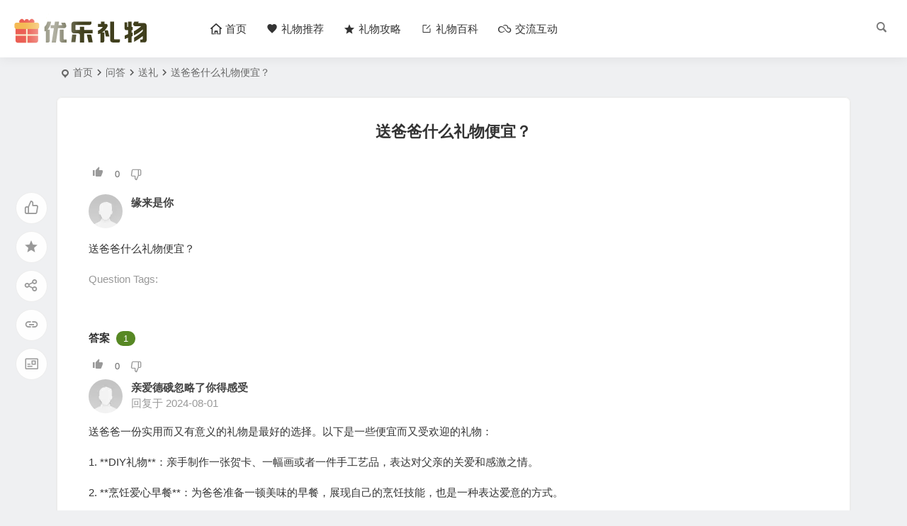

--- FILE ---
content_type: text/html; charset=UTF-8
request_url: https://www.youleliwu.com/q/w202667.html
body_size: 7706
content:
<!DOCTYPE html>
<html lang="zh-Hans">
<head>
<meta charset="UTF-8" />
<meta name="viewport" content="width=device-width, initial-scale=1, minimum-scale=1.0, maximum-scale=1.0, user-scalable=no" />
<meta http-equiv="Cache-Control" content="no-transform" />
<meta http-equiv="Cache-Control" content="no-siteapp" />
<title>送爸爸什么礼物便宜？ | 优乐礼物网</title>
<meta name="description" content="送爸爸什么礼物便宜？" />
<meta name="keywords" content="" />
<script type="application/ld+json">
{
	"@context": "https://ziyuan.baidu.com/contexts/cambrian.jsonld",
	"@id": "https://www.youleliwu.com/q/w202667.html",
	"appid": "",
	"title": "送爸爸什么礼物便宜？",
	"images": ["[data-uri]"],
	"description": "送爸爸什么礼物便宜？",
	"pubDate": "2024-08-01T07:18:05",
	"upDate": "2024-08-01T07:18:05",
}
</script><meta property="og:type" content="acticle">
<meta property="og:locale" content="zh-Hans" />
<meta property="og:title" content="送爸爸什么礼物便宜？" />
<meta property="og:author" content="" />
<meta property="og:image" content="[data-uri]" />
<meta property="og:site_name" content="优乐礼物网">
<meta property="og:description" content="送爸爸什么礼物便宜？" />
<meta property="og:url" content="https://www.youleliwu.com/q/w202667.html" />
<meta property="og:release_date" content="2024-08-01 07:18:05" />
<link rel="pingback" href="https://www.youleliwu.com/xmlrpc.php">
<meta name='robots' content='max-image-preview:large' />
	<style>img:is([sizes="auto" i], [sizes^="auto," i]) { contain-intrinsic-size: 3000px 1500px }</style>
	<link rel='stylesheet' id='wp-block-library-css' href='https://www.youleliwu.com/wp-includes/css/dist/block-library/style.min.css?ver=6.8.3' type='text/css' media='all' />
<style id='classic-theme-styles-inline-css' type='text/css'>
/*! This file is auto-generated */
.wp-block-button__link{color:#fff;background-color:#32373c;border-radius:9999px;box-shadow:none;text-decoration:none;padding:calc(.667em + 2px) calc(1.333em + 2px);font-size:1.125em}.wp-block-file__button{background:#32373c;color:#fff;text-decoration:none}
</style>
<style id='global-styles-inline-css' type='text/css'>
:root{--wp--preset--aspect-ratio--square: 1;--wp--preset--aspect-ratio--4-3: 4/3;--wp--preset--aspect-ratio--3-4: 3/4;--wp--preset--aspect-ratio--3-2: 3/2;--wp--preset--aspect-ratio--2-3: 2/3;--wp--preset--aspect-ratio--16-9: 16/9;--wp--preset--aspect-ratio--9-16: 9/16;--wp--preset--color--black: #000000;--wp--preset--color--cyan-bluish-gray: #abb8c3;--wp--preset--color--white: #ffffff;--wp--preset--color--pale-pink: #f78da7;--wp--preset--color--vivid-red: #cf2e2e;--wp--preset--color--luminous-vivid-orange: #ff6900;--wp--preset--color--luminous-vivid-amber: #fcb900;--wp--preset--color--light-green-cyan: #7bdcb5;--wp--preset--color--vivid-green-cyan: #00d084;--wp--preset--color--pale-cyan-blue: #8ed1fc;--wp--preset--color--vivid-cyan-blue: #0693e3;--wp--preset--color--vivid-purple: #9b51e0;--wp--preset--gradient--vivid-cyan-blue-to-vivid-purple: linear-gradient(135deg,rgba(6,147,227,1) 0%,rgb(155,81,224) 100%);--wp--preset--gradient--light-green-cyan-to-vivid-green-cyan: linear-gradient(135deg,rgb(122,220,180) 0%,rgb(0,208,130) 100%);--wp--preset--gradient--luminous-vivid-amber-to-luminous-vivid-orange: linear-gradient(135deg,rgba(252,185,0,1) 0%,rgba(255,105,0,1) 100%);--wp--preset--gradient--luminous-vivid-orange-to-vivid-red: linear-gradient(135deg,rgba(255,105,0,1) 0%,rgb(207,46,46) 100%);--wp--preset--gradient--very-light-gray-to-cyan-bluish-gray: linear-gradient(135deg,rgb(238,238,238) 0%,rgb(169,184,195) 100%);--wp--preset--gradient--cool-to-warm-spectrum: linear-gradient(135deg,rgb(74,234,220) 0%,rgb(151,120,209) 20%,rgb(207,42,186) 40%,rgb(238,44,130) 60%,rgb(251,105,98) 80%,rgb(254,248,76) 100%);--wp--preset--gradient--blush-light-purple: linear-gradient(135deg,rgb(255,206,236) 0%,rgb(152,150,240) 100%);--wp--preset--gradient--blush-bordeaux: linear-gradient(135deg,rgb(254,205,165) 0%,rgb(254,45,45) 50%,rgb(107,0,62) 100%);--wp--preset--gradient--luminous-dusk: linear-gradient(135deg,rgb(255,203,112) 0%,rgb(199,81,192) 50%,rgb(65,88,208) 100%);--wp--preset--gradient--pale-ocean: linear-gradient(135deg,rgb(255,245,203) 0%,rgb(182,227,212) 50%,rgb(51,167,181) 100%);--wp--preset--gradient--electric-grass: linear-gradient(135deg,rgb(202,248,128) 0%,rgb(113,206,126) 100%);--wp--preset--gradient--midnight: linear-gradient(135deg,rgb(2,3,129) 0%,rgb(40,116,252) 100%);--wp--preset--font-size--small: 13px;--wp--preset--font-size--medium: 20px;--wp--preset--font-size--large: 36px;--wp--preset--font-size--x-large: 42px;--wp--preset--spacing--20: 0.44rem;--wp--preset--spacing--30: 0.67rem;--wp--preset--spacing--40: 1rem;--wp--preset--spacing--50: 1.5rem;--wp--preset--spacing--60: 2.25rem;--wp--preset--spacing--70: 3.38rem;--wp--preset--spacing--80: 5.06rem;--wp--preset--shadow--natural: 6px 6px 9px rgba(0, 0, 0, 0.2);--wp--preset--shadow--deep: 12px 12px 50px rgba(0, 0, 0, 0.4);--wp--preset--shadow--sharp: 6px 6px 0px rgba(0, 0, 0, 0.2);--wp--preset--shadow--outlined: 6px 6px 0px -3px rgba(255, 255, 255, 1), 6px 6px rgba(0, 0, 0, 1);--wp--preset--shadow--crisp: 6px 6px 0px rgba(0, 0, 0, 1);}:where(.is-layout-flex){gap: 0.5em;}:where(.is-layout-grid){gap: 0.5em;}body .is-layout-flex{display: flex;}.is-layout-flex{flex-wrap: wrap;align-items: center;}.is-layout-flex > :is(*, div){margin: 0;}body .is-layout-grid{display: grid;}.is-layout-grid > :is(*, div){margin: 0;}:where(.wp-block-columns.is-layout-flex){gap: 2em;}:where(.wp-block-columns.is-layout-grid){gap: 2em;}:where(.wp-block-post-template.is-layout-flex){gap: 1.25em;}:where(.wp-block-post-template.is-layout-grid){gap: 1.25em;}.has-black-color{color: var(--wp--preset--color--black) !important;}.has-cyan-bluish-gray-color{color: var(--wp--preset--color--cyan-bluish-gray) !important;}.has-white-color{color: var(--wp--preset--color--white) !important;}.has-pale-pink-color{color: var(--wp--preset--color--pale-pink) !important;}.has-vivid-red-color{color: var(--wp--preset--color--vivid-red) !important;}.has-luminous-vivid-orange-color{color: var(--wp--preset--color--luminous-vivid-orange) !important;}.has-luminous-vivid-amber-color{color: var(--wp--preset--color--luminous-vivid-amber) !important;}.has-light-green-cyan-color{color: var(--wp--preset--color--light-green-cyan) !important;}.has-vivid-green-cyan-color{color: var(--wp--preset--color--vivid-green-cyan) !important;}.has-pale-cyan-blue-color{color: var(--wp--preset--color--pale-cyan-blue) !important;}.has-vivid-cyan-blue-color{color: var(--wp--preset--color--vivid-cyan-blue) !important;}.has-vivid-purple-color{color: var(--wp--preset--color--vivid-purple) !important;}.has-black-background-color{background-color: var(--wp--preset--color--black) !important;}.has-cyan-bluish-gray-background-color{background-color: var(--wp--preset--color--cyan-bluish-gray) !important;}.has-white-background-color{background-color: var(--wp--preset--color--white) !important;}.has-pale-pink-background-color{background-color: var(--wp--preset--color--pale-pink) !important;}.has-vivid-red-background-color{background-color: var(--wp--preset--color--vivid-red) !important;}.has-luminous-vivid-orange-background-color{background-color: var(--wp--preset--color--luminous-vivid-orange) !important;}.has-luminous-vivid-amber-background-color{background-color: var(--wp--preset--color--luminous-vivid-amber) !important;}.has-light-green-cyan-background-color{background-color: var(--wp--preset--color--light-green-cyan) !important;}.has-vivid-green-cyan-background-color{background-color: var(--wp--preset--color--vivid-green-cyan) !important;}.has-pale-cyan-blue-background-color{background-color: var(--wp--preset--color--pale-cyan-blue) !important;}.has-vivid-cyan-blue-background-color{background-color: var(--wp--preset--color--vivid-cyan-blue) !important;}.has-vivid-purple-background-color{background-color: var(--wp--preset--color--vivid-purple) !important;}.has-black-border-color{border-color: var(--wp--preset--color--black) !important;}.has-cyan-bluish-gray-border-color{border-color: var(--wp--preset--color--cyan-bluish-gray) !important;}.has-white-border-color{border-color: var(--wp--preset--color--white) !important;}.has-pale-pink-border-color{border-color: var(--wp--preset--color--pale-pink) !important;}.has-vivid-red-border-color{border-color: var(--wp--preset--color--vivid-red) !important;}.has-luminous-vivid-orange-border-color{border-color: var(--wp--preset--color--luminous-vivid-orange) !important;}.has-luminous-vivid-amber-border-color{border-color: var(--wp--preset--color--luminous-vivid-amber) !important;}.has-light-green-cyan-border-color{border-color: var(--wp--preset--color--light-green-cyan) !important;}.has-vivid-green-cyan-border-color{border-color: var(--wp--preset--color--vivid-green-cyan) !important;}.has-pale-cyan-blue-border-color{border-color: var(--wp--preset--color--pale-cyan-blue) !important;}.has-vivid-cyan-blue-border-color{border-color: var(--wp--preset--color--vivid-cyan-blue) !important;}.has-vivid-purple-border-color{border-color: var(--wp--preset--color--vivid-purple) !important;}.has-vivid-cyan-blue-to-vivid-purple-gradient-background{background: var(--wp--preset--gradient--vivid-cyan-blue-to-vivid-purple) !important;}.has-light-green-cyan-to-vivid-green-cyan-gradient-background{background: var(--wp--preset--gradient--light-green-cyan-to-vivid-green-cyan) !important;}.has-luminous-vivid-amber-to-luminous-vivid-orange-gradient-background{background: var(--wp--preset--gradient--luminous-vivid-amber-to-luminous-vivid-orange) !important;}.has-luminous-vivid-orange-to-vivid-red-gradient-background{background: var(--wp--preset--gradient--luminous-vivid-orange-to-vivid-red) !important;}.has-very-light-gray-to-cyan-bluish-gray-gradient-background{background: var(--wp--preset--gradient--very-light-gray-to-cyan-bluish-gray) !important;}.has-cool-to-warm-spectrum-gradient-background{background: var(--wp--preset--gradient--cool-to-warm-spectrum) !important;}.has-blush-light-purple-gradient-background{background: var(--wp--preset--gradient--blush-light-purple) !important;}.has-blush-bordeaux-gradient-background{background: var(--wp--preset--gradient--blush-bordeaux) !important;}.has-luminous-dusk-gradient-background{background: var(--wp--preset--gradient--luminous-dusk) !important;}.has-pale-ocean-gradient-background{background: var(--wp--preset--gradient--pale-ocean) !important;}.has-electric-grass-gradient-background{background: var(--wp--preset--gradient--electric-grass) !important;}.has-midnight-gradient-background{background: var(--wp--preset--gradient--midnight) !important;}.has-small-font-size{font-size: var(--wp--preset--font-size--small) !important;}.has-medium-font-size{font-size: var(--wp--preset--font-size--medium) !important;}.has-large-font-size{font-size: var(--wp--preset--font-size--large) !important;}.has-x-large-font-size{font-size: var(--wp--preset--font-size--x-large) !important;}
:where(.wp-block-post-template.is-layout-flex){gap: 1.25em;}:where(.wp-block-post-template.is-layout-grid){gap: 1.25em;}
:where(.wp-block-columns.is-layout-flex){gap: 2em;}:where(.wp-block-columns.is-layout-grid){gap: 2em;}
:root :where(.wp-block-pullquote){font-size: 1.5em;line-height: 1.6;}
</style>
<link rel='stylesheet' id='dwqa-style-css' href='https://www.youleliwu.com/wp-content/plugins/be-question-answer/templates/assets/css/style.css?ver=1.0' type='text/css' media='all' />
<link rel='stylesheet' id='begin-style-css' href='https://www.youleliwu.com/wp-content/themes/begin/style.css?ver=2023/03/20' type='text/css' media='all' />
<link rel='stylesheet' id='be-css' href='https://www.youleliwu.com/wp-content/themes/begin/css/be.css?ver=2023/03/20' type='text/css' media='all' />
<link rel='stylesheet' id='dashicons-css' href='https://www.youleliwu.com/wp-includes/css/dashicons.min.css?ver=6.8.3' type='text/css' media='all' />
<link rel='stylesheet' id='fonts-css' href='https://www.youleliwu.com/wp-content/themes/begin/css/fonts/fonts.css?ver=2023/03/20' type='text/css' media='all' />
<link rel='stylesheet' id='blocks-front-css' href='https://www.youleliwu.com/wp-content/themes/begin/css/blocks-front.css?ver=2023/03/20' type='text/css' media='all' />
<link rel='stylesheet' id='highlight-css' href='https://www.youleliwu.com/wp-content/themes/begin/css/highlight.css?ver=2023/03/20' type='text/css' media='all' />
<link rel='stylesheet' id='prettify-css' href='https://www.youleliwu.com/wp-content/themes/begin/css/prettify.css?ver=2023/03/20' type='text/css' media='all' />
<script type="text/javascript" src="https://www.youleliwu.com/wp-includes/js/jquery/jquery.min.js?ver=3.7.1" id="jquery-core-js"></script>
<script type="text/javascript" src="https://www.youleliwu.com/wp-includes/js/jquery/jquery-migrate.min.js?ver=3.4.1" id="jquery-migrate-js"></script>
<script type="text/javascript" src="https://www.youleliwu.com/wp-content/themes/begin/js/jquery.lazyload.js?ver=2023/03/20" id="lazyload-js"></script>
<link rel="canonical" href="https://www.youleliwu.com/q/w202667.html" />
<style type="text/css">.top-one{
position: relative;
 display: flex;
 flex-direction: row;
 justify-content: center;
 align-items: center;
}</style><script src="/yllwapp/ylapp.js"></script>
</head>
<body class="wp-singular dwqa-question-template-default single single-dwqa-question postid-202667 wp-theme-begin page-template page-template-page page page-template-page-php" ontouchstart="">
<div id="page" class="hfeed site">
<header id="masthead" class="site-header site-header-h nav-extend">
	<div id="header-main" class="header-main">
				<div id="menu-container" class="be-menu-main menu-glass">
			<div id="navigation-top" class="navigation-top menu_c">
				<div class="be-nav-box">
					<div class="be-nav-l">
						<div class="be-nav-logo">
															<div class="logo-site">
																		<p class="site-title">
				
			<a href="https://www.youleliwu.com/">
			<img src="http://www.youleliwu.com/wp-content/uploads/2023/02/2023022105393764.png" title="优乐礼物网" alt="优乐礼物网" rel="home" />
			<span class="site-name">优乐礼物网</span>
		</a>
	
			</p>

										</div>
														</div>

													<div class="be-nav-wrap betip">
								<div id="site-nav-wrap" class="site-nav-main" style="margin-left: 66px">
									<div id="sidr-close">
										<div class="toggle-sidr-close"><span class="sidr-close-ico"></span></div>
													<div class="mobile-login-point">
			<div class="mobile-login-author-back"><img src="http://www.youleliwu2.com/wp-content/themes/begin/img/default/options/user.jpg" alt="bj"/></div>
		</div>
										</div>
									<nav id="site-nav" class="main-nav">
													<div id="navigation-toggle" class="menu-but bars"><div class="menu-but-box"><div class="heng"></div></div></div>
	
		<div class="menu-%e5%af%bc%e8%88%aa%e8%8f%9c%e5%8d%95-container"><ul id="menu-%e5%af%bc%e8%88%aa%e8%8f%9c%e5%8d%95" class="down-menu nav-menu"><li id="menu-item-25123" class="menu-item menu-item-type-custom menu-item-object-custom menu-item-25123 mega-menu menu-max-col"><a href="/"><i class="be be-home"></i><span class="font-text">首页</span></a></li>
<li id="menu-item-25127" class="menu-item menu-item-type-custom menu-item-object-custom menu-item-25127 mega-menu menu-max-col"><a href="/taobao/faxian/"><i class="be be-favorite"></i><span class="font-text">礼物推荐</span></a></li>
<li id="menu-item-25105" class="menu-item menu-item-type-taxonomy menu-item-object-category menu-item-25105 mega-menu menu-max-col"><a href="https://www.youleliwu.com/gonglue/"><i class="be be-star"></i><span class="font-text">礼物攻略</span></a></li>
<li id="menu-item-25124" class="menu-item menu-item-type-taxonomy menu-item-object-category menu-item-25124 mega-menu menu-max-col"><a href="https://www.youleliwu.com/baike/"><i class="be be-editor"></i><span class="font-text">礼物百科</span></a></li>
<li id="menu-item-25134" class="menu-item menu-item-type-custom menu-item-object-custom menu-item-25134 mega-menu menu-max-col"><a href="/wenda.html"><i class="be be-skyatlas"></i><span class="font-text">交流互动</span></a></li>
</ul></div>
<div id="overlay"></div>
									</nav>
								</div>
																</div>
											</div>

					<div class="be-nav-r">
						
																					<span class="nav-search"></span>
																			<div class="be-nav-login-but betip">
																						</div>
					</div>

									</div>
				<div class="clear"></div>
			</div>
		</div>
	</div>
	</header>
<div id="search-main" class="search-main">
	<div class="search-box fadeInDown animated">
		<div class="off-search-a"></div>
		<div class="search-area">
			<div class="search-wrap betip">
									<ul class="search-tabs"> 
					<li class="searchwp"><a href=".search-wp">站内</a></li>																													</ul>
				<div class="clear"></div>
									<div class="search-wp tab-search searchbar">
											<form method="get" id="searchform-so" autocomplete="off" action="https://www.youleliwu.com/">
							<span class="search-input">
								<input type="text" value="" name="s" id="so" class="search-focus wp-input" placeholder="输入关键字" required />
								<button type="submit" id="searchsubmit-so" class="sbtu"><i class="be be-search"></i></button>
							</span>
														<div class="clear"></div>
						</form>
										</div>
				
				
				
				
				
								<div class="clear"></div>

								<div class="clear"></div>
			</div>
		</div>
	</div>
	<div class="off-search"></div>
</div>			
						<nav class="bread">
			<div class="be-bread">
				<div class="breadcrumb"><a href="https://www.youleliwu.com/wenda.html"></a><span class="seat"></span><a href="https://www.youleliwu.com/" rel="bookmark">首页</a><i class="be be-arrowright"></i><a href="https://www.youleliwu.com/wenda.html">问答</a><i class="be be-arrowright"></i><a href="https://www.youleliwu.com/q/category/qalipin/">送礼</a><i class="be be-arrowright"></i><span class="dwqa-current">送爸爸什么礼物便宜？</span></div>			</div>
		</nav>
	
	
		<div class="header-sub">
					<div class="tg-pc tg-site"><script>all_top();</script></div>							<div class="clear"></div>
	</div>


					



<nav class="submenu-nav header-sub hz">
		<div class="clear"></div>
</nav>
			
	<div id="content" class="site-content site-small site-roll">
			<div class="like-left-box fds">
			<div class="like-left fadeInDown animated">			<div class="sharing-box betip" data-aos="zoom-in">
			<a class="be-btn-beshare be-btn-like use-beshare-like-btn" data-count="" rel="external nofollow">
		<span class="sharetip bz like-number">
			点赞		</span>
		<div class="triangle-down"></div>
	</a>	<span class="favorite-box show-layer" data-show-layer="login-layer"><a class="be-btn-beshare no-favorite" rel="external nofollow"><span class="like-number sharetip bz">登录收藏</span><div class="triangle-down"></div></a></span>	<a class="be-btn-beshare be-btn-share use-beshare-social-btn" rel="external nofollow" data-hover="分享"><div class="arrow-share"></div></a>			<span class="post-link">https://www.youleliwu.com/q/w202667.html</span>
								<a class="tooltip be-btn-beshare be-btn-link be-btn-link-b use-beshare-link-btn" rel="external nofollow" onclick="myFunction()" onmouseout="outFunc()"><span class="sharetip bz copytip">复制链接</span></a>
			<a class="tooltip be-btn-beshare be-btn-link be-btn-link-l use-beshare-link-btn" rel="external nofollow" onclick="myFunction()" onmouseout="outFunc()"><span class="sharetip bz copytipl">复制链接</span></a>
				<a class="be-btn-beshare be-share-poster use-beshare-poster-btn" rel="external nofollow" data-hover="海报"><div class="arrow-share"></div></a>		</div>
	</div>
		</div>
	
	<div id="primary" class="content-area meta-b">
		<main id="main" class="be-main site-main" role="main">

		
			<article id="post-202667" data-aos=fade-up class="ms post-202667 dwqa-question type-dwqa-question status-publish hentry dwqa-question_category-qalipin rheo post">
			<header class="entry-header">
			<h1 class="entry-title">送爸爸什么礼物便宜？</h1>		</header>
		<div class="entry-content">
		<div class="single-content">
			<div class="dwqa-container" ><div class="dwqa-single-question">
							<div class="dwqa-question-item">
	<div class="dwqa-question-vote" data-nonce="9ccdfe14d9" data-post="202667">
		<a class="dwqa-vote dwqa-vote-up" href="#"></a>
		<span class="dwqa-vote-count">0</span>
		<a class="dwqa-vote dwqa-vote-down" href="#"></a>
	</div>
	<div class="dwqa-question-meta">
				<div class="be-answer-meta">
			<div class="be-answer-meta-author">缘来是你</div>
			<div class="be-answer-meta-user">
				<img class="avatar photo" src="[data-uri]" alt="缘来是你" width="96" height="96" data-original="https://cravatar.cn/avatar/?s=96&#038;d=mm&#038;r=g' srcset='https://cravatar.cn/avatar/?s=192&#038;d=mm&#038;r=g 2x" />			</div>
			<div class="be-answer-meta-time">
				<br/>
			</div>
		</div>
		<span class="dwqa-question-actions"></span>
	</div>
	<div class="dwqa-question-content"><p>送爸爸什么礼物便宜？</p>
</div>
		<div class="dwqa-question-footer">
		<div class="dwqa-question-meta">
			<span class="dwqa-question-tag">Question Tags: <a href="https://www.youleliwu.com/q/tag/" rel="tag"></a></span>					</div>
		<div class="clear"></div>
	</div>
		<div class="dwqa-comments">
		<div class="dwqa-comments-list">
							</div>
		</div>
		<div class="dwqa-answers">
			<div class="dwqa-answers-title">答案 <span class="dwqa-answers-count">1</span></div>
	<div class="dwqa-answers-list">
																		
<div class="dwqa-answer-item">
	<div class="dwqa-answer-vote" data-nonce="a92f83e665" data-post="202668">
		<a class="dwqa-vote dwqa-vote-up" href="#"></a>
		<span class="dwqa-vote-count">0</span>
		<a class="dwqa-vote dwqa-vote-down" href="#"></a>
	</div>
		<div class="dwqa-answer-meta">
						<span class="be-answer-meta"><img alt='' src='https://cravatar.cn/avatar/?s=48&#038;d=mm&#038;r=g' srcset='https://cravatar.cn/avatar/?s=96&#038;d=mm&#038;r=g 2x' class='avatar avatar-48 photo avatar-default' height='48' width='48' decoding='async'/><span class="be-answer-meta-user">亲爱德硪忽略了你得感受</span> <span class="dwqa-label dwqa-staff">Staff</span><span class="be-answer-meta-time">回复于 2024-08-01</span></span>		<span class="dwqa-answer-actions"></span>
			</div>
	<div class="dwqa-answer-content"><p>送爸爸一份实用而又有意义的礼物是最好的选择。以下是一些便宜而又受欢迎的礼物：</p>
<p></p>
<p>1. **DIY礼物**：亲手制作一张贺卡、一幅画或者一件手工艺品，表达对父亲的关爱和感激之情。</p>
<p></p>
<p>2. **烹饪爱心早餐**：为爸爸准备一顿美味的早餐，展现自己的烹饪技能，也是一种表达爱意的方式。</p>
<p></p>
<p>3. **个性化照片相框**：打印一张父子（父女）合影，放在个性化的相框里，让爸爸永远怀念这美好的时刻。</p>
<p></p>
<p>4. **书籍**：选择一本爸爸感兴趣的书籍，比如他喜欢的小说、历史书籍、自我成长类书籍等。</p>
<p></p>
<p>5. **户外用品**：如果爸爸喜欢户外活动，可以考虑送他一些便宜实用的户外用品，比如户外水壶、折叠椅、头灯等。</p>
<p></p>
<p>6. **茶叶或咖啡**：如果爸爸喜欢品茶或咖啡，可以选择一些性价比较高的茶叶或咖啡豆作为礼物。</p>
<p></p>
<p>无论是什么礼物，重要的是表达出真诚和关爱，这才是最有价值的。</p>
</div>
		<div class="dwqa-comments">
		<div class="dwqa-comments-list">
							</div>
		</div>
	<div><script>wenda_huida();</script></div>
</div>
													</div>
				<div class="clear"></div>
</div></div>				</div>
<div><script>wenda_end();</script></div>
</div>			<div class="turn-small"></div>		</div>
		<div class="clear"></div>
				<div class="clear"></div>
	</div>
</article>
			
		
		</main><!-- .site-main -->
	</div><!-- .content-area -->

					</div>
	<div class="clear"></div>
						<footer id="colophon" class="site-footer bgt" role="contentinfo">
		<div class="site-info">
			<div class="site-copyright">
				<p style="text-align: center;">Copyright © 2025  <a href="/"><strong>优乐礼物</strong></a>  www.youleliwu.com 版权所有.<a href="http://www.miibeian.gov.cn/" target="_blank" rel="nofollow noopener"> 滇ICP备2023000456号-4</a></p>
			</div>
			<div class="add-info">
								<div class="clear"></div>
											</div>
										<div class="clear"></div>
		</div>
								<ul id="scroll" class="scroll scroll-but">
	
	
	
		<li><a class="scroll-h ms fo"><i class="be be-arrowup"></i></a></li>		<li><a class="scroll-b ms fo"><i class="be be-arrowdown"></i></a></li>							<li class="qrshow">
			<a class="qrurl ms fo"><i class="be be-qr-code"></i></a>
			<span class="qrurl-box fd">
				<img id="qrious">
				<span class="logo-qr"><img src="http://www.youleliwu.com/wp-content/uploads/2023/02/2023022105393764.png" alt="优乐礼物网" /></span>				<p>本页二维码</p>
				<span class="arrow-right"></span>
			</span>
		</li>
			</ul>
										
		<script type='text/javascript' id='superfish-js-after'>var fallwidth = {fall_width: 190}</script>
		<script type="speculationrules">
{"prefetch":[{"source":"document","where":{"and":[{"href_matches":"\/*"},{"not":{"href_matches":["\/wp-*.php","\/wp-admin\/*","\/*","\/wp-content\/*","\/wp-content\/plugins\/*","\/wp-content\/themes\/begin\/*","\/*\\?(.+)"]}},{"not":{"selector_matches":"a[rel~=\"nofollow\"]"}},{"not":{"selector_matches":".no-prefetch, .no-prefetch a"}}]},"eagerness":"conservative"}]}
</script>
<script type="text/javascript">var QaptchaJqueryPage="https://www.youleliwu.com/wp-content/themes/begin/inc/qaptcha.jquery.php"</script>
<script type="text/javascript" src="https://www.youleliwu.com/wp-includes/js/jquery/ui/effect.min.js?ver=1.13.3" id="jquery-effects-core-js"></script>
<script type="text/javascript" src="https://www.youleliwu.com/wp-includes/js/jquery/ui/effect-highlight.min.js?ver=1.13.3" id="jquery-effects-highlight-js"></script>
<script type="text/javascript" id="dwqa-single-question-js-extra">
/* <![CDATA[ */
var dwqa = {"ajax_url":"https:\/\/www.youleliwu.com\/wp-admin\/admin-ajax.php","question_id":"202667"};
/* ]]> */
</script>
<script type="text/javascript" src="https://www.youleliwu.com/wp-content/plugins/be-question-answer/templates/assets/js/dwqa-single-question.js?ver=1.0" id="dwqa-single-question-js"></script>
<script type="text/javascript" id="wp-postviews-cache-js-extra">
/* <![CDATA[ */
var viewsCacheL10n = {"admin_ajax_url":"https:\/\/www.youleliwu.com\/wp-admin\/admin-ajax.php","post_id":"202667"};
/* ]]> */
</script>
<script type="text/javascript" src="https://www.youleliwu.com/wp-content/themes/begin/js/postviews-cache.js?ver=6.8.3" id="wp-postviews-cache-js"></script>
<script type="text/javascript" id="favorite-js-before">
/* <![CDATA[ */
var keep = {"ajaxurl":"https:\/\/www.youleliwu.com\/wp-admin\/admin-ajax.php","nonce":"2baecdd2af","errorMessage":"\u51fa\u9519\u4e86"}; 
/* ]]> */
</script>
<script type="text/javascript" src="https://www.youleliwu.com/wp-content/themes/begin/js/favorite-script.js?ver=2023/03/20" id="favorite-js"></script>
<script type="text/javascript" src="https://www.youleliwu.com/wp-content/themes/begin/js/superfish.js?ver=2023/03/20" id="superfish-js"></script>
<script type="text/javascript" src="https://www.youleliwu.com/wp-content/themes/begin/js/begin-script.js?ver=2023/03/20" id="be_script-js"></script>
<script type="text/javascript" id="be_script-js-after">
/* <![CDATA[ */
var ajax_content = {"ajax_url":"https:\/\/www.youleliwu.com\/wp-admin\/admin-ajax.php"};var Offset = {"header_h":"80"};var aosstate = {"aos":"0"};
var ajax_tab = {"ajax_url":"https:\/\/www.youleliwu.com\/wp-admin\/admin-ajax.php"}; var bea_ajax_params = {"bea_ajax_nonce":"f252689dd6","bea_ajax_url":"https:\/\/www.youleliwu.com\/wp-admin\/admin-ajax.php"};var be_mail_contact_form = {"mail_ajaxurl":"https:\/\/www.youleliwu.com\/wp-admin\/admin-ajax.php"};var ajax_sort = {"ajax_url":"https:\/\/www.youleliwu.com\/wp-admin\/admin-ajax.php"};
var host = {"site":"https:\/\/www.youleliwu.com"};var plt =  {"time":"30"};
var ajax_search = {"ajaxurl":"https:\/\/www.youleliwu.com\/wp-admin\/admin-ajax.php"};var ajax_fetch = {"ajaxurl":"https:\/\/www.youleliwu.com\/wp-admin\/admin-ajax.php"};var search_docs = {"ajaxurl":"https:\/\/www.youleliwu.com\/wp-admin\/admin-ajax.php"};var ajax_ac = {"ajaxurl":"https:\/\/www.youleliwu.com\/wp-admin\/admin-ajax.php"};
var copiedurl = {"copied":"\u5df2\u590d\u5236"};var copiedlink = {"copylink":"\u590d\u5236\u94fe\u63a5"};
/* ]]> */
</script>
<script type="text/javascript" src="https://www.youleliwu.com/wp-content/themes/begin/js/ajax-tab.js?ver=2023/03/20" id="ajax_tab-js"></script>
<script type="text/javascript" id="ajax_tab-js-after">
/* <![CDATA[ */
var ajax_tab = {"ajax_url":"https:\/\/www.youleliwu.com\/wp-admin\/admin-ajax.php"}; 
/* ]]> */
</script>
<script type="text/javascript" src="https://www.youleliwu.com/wp-content/themes/begin/js/qrious.js?ver=2023/03/20" id="qrious-js-js"></script>
<script type="text/javascript" id="qrious-js-js-after">
/* <![CDATA[ */
var ajaxqrurl = {"qrurl":"1"};
/* ]]> */
</script>
<script type="text/javascript" src="https://www.youleliwu.com/wp-content/themes/begin/js/owl.js?ver=2023/03/20" id="owl-js"></script>
<script type="text/javascript" id="owl-js-after">
/* <![CDATA[ */
var Timeout = {"owl_time":"4000"};var gridcarousel = {"grid_carousel_f":"4"};var flexiselitems = {"flexisel_f":"5"};var slider_items_n = {"slider_sn":"4"};
/* ]]> */
</script>
<script type="text/javascript" src="https://www.youleliwu.com/wp-content/themes/begin/js/sticky.js?ver=2023/03/20" id="sticky-js"></script>
<script type="text/javascript" src="https://www.youleliwu.com/wp-content/themes/begin/js/ias.js?ver=2023/03/20" id="ias-js"></script>
<script type="text/javascript" src="https://www.youleliwu.com/wp-content/themes/begin/js/nice-select.js?ver=2023/03/20" id="nice-select-js"></script>
<script type="text/javascript" src="https://www.youleliwu.com/wp-content/themes/begin/js/fancybox.js?ver=2023/03/20" id="fancybox-js"></script>
<script type="text/javascript" src="https://www.youleliwu.com/wp-includes/js/clipboard.min.js?ver=2023/03/20" id="clipboard-js-js"></script>
<script type="text/javascript" src="https://www.youleliwu.com/wp-content/themes/begin/js/getqqinfo.js?ver=2023/03/20" id="qqinfo-js"></script>
<script type="text/javascript" id="qqinfo-js-after">
/* <![CDATA[ */
var goqq = {"qqinf":"https:\/\/www.youleliwu.com\/wp-content\/themes\/begin\/inc\/qq-info.php"};
/* ]]> */
</script>
<script type="text/javascript" src="https://www.youleliwu.com/wp-content/themes/begin/js/copy-code.js?ver=2023/03/20" id="copy-code-js"></script>
<script type="text/javascript" src="https://www.youleliwu.com/wp-content/themes/begin/js/prettify.js?ver=2023/03/20" id="prettify-js"></script>
<script type="text/javascript" id="social-share-js-before">
/* <![CDATA[ */
var beshare_opt="|https%3A%2F%2Fwww.youleliwu.com%2Fwp-content%2Fthemes%2Fbegin|0|https%3A%2F%2Fwww.youleliwu.com%2Fwp-admin%2Fadmin-ajax.php|202667";
/* ]]> */
</script>
<script type="text/javascript" src="https://www.youleliwu.com/wp-content/themes/begin/js/social-share.js?ver=2023/03/20" id="social-share-js"></script>
<script type="text/javascript" src="https://www.youleliwu.com/wp-content/themes/begin/js/jquery-ui.js?ver=2023/03/20" id="jquery-ui-js"></script>
<script type="text/javascript" src="https://www.youleliwu.com/wp-content/themes/begin/js/qaptcha.js?ver=2023/03/20" id="qaptcha-js"></script>
<script type="text/javascript" id="comments_ajax-js-before">
/* <![CDATA[ */
var aqt = {"qt":"1"};var ajaxcomment = {"ajax_php_url":"https:\/\/www.youleliwu.com\/wp-content\/themes\/begin\/inc\/comment-ajax.php"};
/* ]]> */
</script>
<script type="text/javascript" src="https://www.youleliwu.com/wp-content/themes/begin/js/comments-ajax.js?ver=2023/03/20" id="comments_ajax-js"></script>
	</footer>
</div>
</body>
</html>
<!-- Dynamic page generated in 0.361 seconds. -->
<!-- Cached page generated by WP-Super-Cache on 2026-01-25 10:37:41 -->

<!-- Compression = gzip -->

--- FILE ---
content_type: text/css
request_url: https://www.youleliwu.com/wp-content/themes/begin/css/highlight.css?ver=2023/03/20
body_size: 1279
content:
.dp-highlighter{background:#fff;border:1px dashed #ccc;width:100%;font-size:15px;font-size:1.5rem;word-break:break-all;white-space:normal;overflow:auto;margin:10px auto;padding:5px;}.night .dp-highlighter,.night .dp-highlighter:hover{background:#323232;color:RGB(50%,50%,50%);}.dp-highlighter:hover{background:#fafafa;border:1px dashed #0088cc;}.dp-highlighter .bar{padding:2px;}.dp-highlighter .collapsed .bar,.dp-highlighter .nogutter .bar{padding-left:0px}.dp-highlighter ol{margin:0px 0px 1px -15px;padding:2px;color:#666;}.dp-highlighter.nogutter ol{list-style-type:none;margin-left:0px;}.dp-highlighter ol li,.dp-highlighter .columns div{border-left:1px dashed #ccc;padding-left:10px;line-height:18px;}.dp-highlighter .nogutter ol li,.dp-highlighter .nogutter .columns div{border:0;}.dp-highlighter .columns{color:gray;width:100%;}.dp-highlighter .columns div{padding-bottom:5px;}.dp-highlighter ol li.alt{}.dp-highlighter ol li{margin:0 35px 0 49px;}.dp-highlighter ol li span{color:Black;}.dp-highlighter .collapsed ol{margin:0px;}.dp-highlighter .collapsed ol li{display:none;}.dp-highlighter .printing{border:none;}.dp-highlighter .printing .tools{display:none !important;}.dp-highlighter .printing li{display:list-item !important;}.dp-highlighter .tools{padding:3px 8px 3px 15px;border-bottom:1px solid #2B91AF;color:silver;}.dp-highlighter .collapsed .tools{border-bottom:0;}.dp-highlighter .tools a{font-size:9pt;color:gray;text-decoration:none;margin-right:10px;}.dp-highlighter .tools a:hover{color:red;text-decoration:underline;}.dp-about{background-color:#fff;margin:0px;padding:0px;}.dp-about table{width:100%;height:100%;}.dp-about td{padding:10px;vertical-align:top;}.dp-about .copy{border-bottom:1px solid #ACA899;height:95%;}.dp-about .title{color:red;font-weight:bold;}.dp-about .para{margin:0 0 4px 0;}.dp-about .footer{background-color:#ECEADB;border-top:1px solid #fff;text-align:right;}.dp-about .close{background-color:#ECEADB;width:60px;height:22px;}.dp-c{}.dp-c .comment{color:green;}.dp-c .string{color:blue;}.dp-c .preprocessor{color:gray;}.dp-c .keyword{color:blue;}.dp-c .vars{color:#d00;}.dp-vb{}.dp-vb .comment{color:green;}.dp-vb .string{color:blue;}.dp-vb .preprocessor{color:gray;}.dp-vb .keyword{color:blue;}.dp-sql{}.dp-sql .comment{color:green;}.dp-sql .string{color:red;}.dp-sql .keyword{color:rgb(127,0,85);}.dp-sql .func{color:#ff1493;}.dp-sql .op{color:blue;}.dp-xml{}.dp-xml .cdata{color:#ff1493;}.dp-xml .comments{color:green;}.dp-xml .tag{font-weight:bold;color:blue;}.dp-xml .tag-name{color:rgb(127,0,85);font-weight:bold;}.dp-xml .attribute{color:red}.dp-xml .attribute-value{color:blue}.dp-delphi{}.dp-delphi .comment{color:#008200;font-style:italic;}.dp-delphi .string{color:blue;}.dp-delphi .number{color:blue;}.dp-delphi .directive{color:#008284;}.dp-delphi .keyword{font-weight:bold;color:navy;}.dp-delphi .vars{color:#000;}.dp-py{}.dp-py .comment{color:green;}.dp-py .string{color:red;}.dp-py .docstring{color:green;}.dp-py .keyword{color:blue;font-weight:bold;}.dp-py .builtins{color:#ff1493;}.dp-py .magicmethods{color:#808080;}.dp-py .exceptions{color:brown;}.dp-py .types{color:brown;font-style:italic}.dp-py .commonlibs{color:#8A2BE2;font-style:italic;}.dp-rb{}.dp-rb .comment{color:#c00;}.dp-rb .string{color:#f0c;}.dp-rb .symbol{color:#02b902;}.dp-rb .keyword{color:#069;}.dp-rb .variable{color:#6cf;}.dp-css{}.dp-css .comment{color:green;}.dp-css .string{color:red;}.dp-css .keyword{color:blue;}.dp-css .colors{color:darkred;}.dp-css .vars{color:#d00;}.dp-j{}.dp-j .comment{color:rgb(63,127,95);}.dp-j .string{color:rgb(42,0,255);}.dp-j .keyword{color:rgb(127,0,85);font-weight:bold;}.dp-j .annotation{color:#646464;}.dp-j .number{color:#C00000;}.dp-cpp{}.dp-cpp .comment{color:#e00;}.dp-cpp .string{color:red}.dp-cpp .preprocessor{color:#CD00CD;font-weight:bold;}.dp-cpp .keyword{color:#5697D9;font-weight:bold;}.dp-cpp .datatypes{color:#2E8B57;font-weight:bold;}.dp-perl{}.dp-perl .comment{color:green;}.dp-perl .string{color:red;}.dp-perl .keyword{color:rgb(127,0,85);}.dp-perl .func{color:#ff1493;}.dp-perl .declarations{color:blue;}.dp-css .vars{color:#d00;}.dp-g{}.dp-g .comment{color:rgb(63,127,95);}.dp-g .string{color:rgb(42,0,255);}.dp-g .keyword{color:rgb(127,0,85);font-weight:bold;}.dp-g .type{color:rgb(0,127,0);font-weight:bold;}.dp-g .modifier{color:rgb(100,0,100);font-weight:bold;}.dp-g .constant{color:rgb(255,0,0);font-weight:bold;}.dp-g .method{color:rgb(255,96,0);font-weight:bold;}.dp-g .number{color:#C00000;}.comment-list .dp-highlighter{background:#fff;margin-top:5px;border:1px dashed #ccc;}.comment-list .dp-highlighter li{margin:0;padding:0 5px;border:0;}.comment-list .dp-highlighter ol{margin:0;}

.top-one{
position: relative;
 display: flex;
 flex-direction: row;
 justify-content: center;
 align-items: center;
}

--- FILE ---
content_type: text/css
request_url: https://www.youleliwu.com/wp-content/themes/begin/css/prettify.css?ver=2023/03/20
body_size: 1326
content:
.codebox {
	position: relative;
	background: #eff0f2;
	margin: 0 0 15px 0;
	overflow: hidden;
	border-radius: 5px;
	-webkit-animation: fade-in;
	animation: fade-in;
	animation-duration: 0.2s;
	-webkit-animation: fade-in 0.2s;
	border: 1px solid #ececec;
}

pre {
	line-height: 23px;
	opacity: 0.1;
	font-size: 13px;
	font-size: 1.3rem;
}

.pre-loading ol {
	opacity: 0.3;
}

.pre-loading:after {
	content: "";
	margin: 0 auto 3em -1em;
	font-size: 10px;
	position: absolute;
	top: 50%;
	left: 50%;
	width: 2em;
	height: 2em;
	border-top: 0.2em solid var(--be-border-white);
	border-right: 0.2em solid var(--be-border-white);
	border-bottom: 0.2em solid var(--be-border-white);
	border-left: 0.2em solid #444;
	-webkit-animation: load8 0.5s infinite linear;
	animation: load8 0.5s infinite linear;
	border-radius: 50%;
}

.codebox .dashicons-yes {
	color: #666;
}

.night .codebox {
	background: #323232;
	border: none;
}

.codebox:hover {
	box-shadow: 0 0 8px rgba(0,0,0,0.1);
}

.codebox pre {
	opacity: 1;
	border: none;
	margin: 0;
	padding: 40px 10px 10px 10px;
}

.night pre {
	border: 1px solid #262626;
}

.codebox .prettyprint {
	border-bottom: 5px solid #eff0f2;
}

.codebox .code-prune {
	padding: 10px;
	border-bottom: none;
}

.codebox pre:after {
	position: absolute;
	top: 0;
	left: 0;
	width: 100%;
	height: 30px;
	content: "";
	background: #eff0f2;
	border-bottom: 1px solid #e7e7e7;
}

.night .codebox pre:after {
	background: #262626;
	border-bottom: 1px solid #262626;
}

.night .codebox .code-normal.prettyprint {
	border-bottom: 5px solid #262626;
}

.night .codebox .prettyprint {
	border-bottom: 1px solid #262626;
}

.codebox pre:before {
	position: absolute;
	top: 10px;
	left: 12px;
	display: block;
	height: 8px;
	width: 8px;
	content: "";
	border-radius: 50%;
	background: #f44;
	box-shadow: 0 0 0 1px #f44,16px 0 0 1px #fb5,32px 0 0 1px #9b3;
	filter: progid:DXImageTransform.Microsoft.Alpha(Opacity=50);
	opacity: .5;
	z-index: 1;
	transition: all .3s ease;
}

.codebox:hover.codebox pre:before {
	filter: progid:DXImageTransform.Microsoft.Alpha(Opacity=100);
	opacity: 1
}

.codebox .code-prune:before,.codebox .code-prune:after {
	display: none;
}

.btn-clipboard {
	position: absolute;
	top: 1px;
	right: 0;
	padding: 2px 10px;
	text-align: center;
	font-size: 12px;
	cursor: pointer;
	color: #bbb;
	z-index: 1;
	display: inline-block;
	animation: fade-in;
	animation-duration: 0.5s;
}

.btn-clipboard:hover {
	color: #333;
}

.codebox li:hover {
	background: #f3f6fa;
	color: #333 !important;
}

.night .codebox li:hover {
	background: #262626;
	color: #fb5 !important;
}

.night .codebox li span {
	background:  transparent;
}

.codebox ol li {
	margin: 0;
}

.prettyprint ol {
	font-size: 13px;
	font-size: 1.3rem;
}

ol.linenums {
	margin-top: 0;
	margin-bottom: 0
}

li.L0,li.L1,li.L2,li.L3,li.L5,li.L6,li.L7,li.L8 {
	list-style-type: none
}

.prettyprint,pre.prettyprint {
	white-space: pre-wrap;
	word-wrap: break-word;
	background: #fff;
	overflow: hidden;
}

.night .prettyprint,.night pre.prettyprint {
	background: #323232;
	color: RGB(50%,50%,50%);
}

.prettyprint.linenums,pre.prettyprint.linenums {
	-webkit-box-shadow: inset 42px 0 0 #f5f6f7,inset 43px 0 0 #f5f6f7;
	box-shadow: inset 42px 0 0 #f5f6f7,inset 43px 0 0 #f5f6f7;
}

.night .prettyprint.linenums,.night pre.prettyprint.linenums {
	-webkit-box-shadow: inset 42px 0 0 #262626,inset 43px 0 0 #262626;
	box-shadow: inset 42px 0 0 #262626,inset 43px 0 0 #262626;
}

.prettyprint.linenums ol,pre.prettyprint.linenums ol {
	margin: 0 0 0 33px;
}

.prettyprint.linenums ol li,pre.prettyprint.linenums ol li {
	padding-left: 8px;
	color: #999;
	line-height: 23px;
	margin-left: 0;
	list-style: decimal;
}

.prettyprint .com {
	color: #a17367;
}

.prettyprint .lit {
	color: #a17367;
}

.prettyprint .pun,.prettyprint .opn,.prettyprint .clo {
	color: #555;
}

.prettyprint .fun {
	color: #dc322f;
}

.prettyprint .str,.prettyprint .atv {
	color: #a17367;
}

.prettyprint .kwd {
	color: #22c3a8;
}

.prettyprint .tag {
	color: #228ec3;
}

.prettyprint .typ,.prettyprint .atn,.prettyprint .dec,.prettyprint .var {
	color: #444;
}

.prettyprint .pln {
	color: #666;
}

.pln {
	color: #000
}

@media screen {
	.str {
		color: #080
	}

	.kwd {
		color: #008
	}

	.com {
		color: #800
	}

	.typ {
		color: #606
	}

	.lit {
		color: #066
	}

	.pun,.opn,.clo {
		color: #660
	}

	.tag {
		color: #008
	}

	.atn {
		color: #606
	}

	.atv {
		color: #080
	}

	.dec,.var {
		color: #606
	}

	.fun {
		color: red
	}
}

@media print,projection {
	.str {
		color: #060
	}

	.kwd {
		color: #006;
		font-weight: bold
	}

	.com {
		color: #600;
		font-style: italic
	}

	.typ {
		color: #404;
		font-weight: bold
	}

	.lit {
		color: #044
	}

	.pun,.opn,.clo {
		color: #440
	}

	.tag {
		color: #006;
		font-weight: bold
	}

	.atn {
		color: #404
	}

	.atv {
		color: #060
	}
}

.tao-one{
position: relative;
 display: flex;
 flex-direction: row;
 justify-content: center;
 align-items: center;
}


--- FILE ---
content_type: application/javascript
request_url: https://www.youleliwu.com/wp-content/themes/begin/js/superfish.js?ver=2023/03/20
body_size: 6479
content:
/*Superfish*/
(function($){var methods=function(){var c={bcClass:"sf-breadcrumb",menuClass:"sf-js-enabled",anchorClass:"sf-with-ul",menuArrowClass:"sf-arrows"},ios=function(){var ios=/iPhone|iPad|iPod/i.test(navigator.userAgent);if (ios) $(window).on('load',function(){$("body").children().on("click",$.noop)});return ios}(),wp7=function(){var style=document.documentElement.style;return"behavior"in style&&("fill"in style&&/iemobile/i.test(navigator.userAgent))}(),toggleMenuClasses=function($menu,o){var classes=c.menuClass;
if(o.cssArrows)classes+=" "+c.menuArrowClass;$menu.toggleClass(classes)},setPathToCurrent=function($menu,o){return $menu.find("li."+o.pathClass).slice(0,o.pathLevels).addClass(o.hoverClass+" "+c.bcClass).filter(function(){return $(this).children(o.popUpSelector).hide().show().length}).removeClass(o.pathClass)},toggleAnchorClass=function($li){$li.children("a").toggleClass(c.anchorClass)},toggleTouchAction=function($menu){var touchAction=$menu.css("ms-touch-action");touchAction=touchAction==="pan-y"?
"auto":"pan-y";$menu.css("ms-touch-action",touchAction)},applyHandlers=function($menu,o){var targets="li:has("+o.popUpSelector+")";if($.fn.hoverIntent&&!o.disableHI)$menu.hoverIntent(over,out,targets);else $menu.on("mouseenter.superfish",targets,over).on("mouseleave.superfish",targets,out);var touchevent="MSPointerDown.superfish";if(!ios)touchevent+=" touchend.superfish";if(wp7)touchevent+=" mousedown.superfish";$menu.on("focusin.superfish","li",over).on("focusout.superfish","li",out).on(touchevent,
"a",o,touchHandler)},touchHandler=function(e){var $this=$(this),$ul=$this.siblings(e.data.popUpSelector);if($ul.length>0&&$ul.is(":hidden")){$this.one("click.superfish",false);if(e.type==="MSPointerDown")$this.trigger("focus");else $.proxy(over,$this.parent("li"))()}},over=function(){var $this=$(this),o=getOptions($this);clearTimeout(o.sfTimer);$this.siblings().superfish("hide").end().superfish("show")},out=function(){var $this=$(this),o=getOptions($this);if(ios)$.proxy(close,$this,o)();else{clearTimeout(o.sfTimer);
o.sfTimer=setTimeout($.proxy(close,$this,o),o.delay)}},close=function(o){o.retainPath=$.inArray(this[0],o.$path)>-1;this.superfish("hide");if(!this.parents("."+o.hoverClass).length){o.onIdle.call(getMenu(this));if(o.$path.length)$.proxy(over,o.$path)()}},getMenu=function($el){return $el.closest("."+c.menuClass)},getOptions=function($el){return getMenu($el).data("sf-options")};return{hide:function(instant){if(this.length){var $this=this,o=getOptions($this);if(!o)return this;var not=o.retainPath===
true?o.$path:"",$ul=$this.find("li."+o.hoverClass).add(this).not(not).removeClass(o.hoverClass).children(o.popUpSelector),speed=o.speedOut;if(instant){$ul.show();speed=0}o.retainPath=false;o.onBeforeHide.call($ul);$ul.stop(true,true).animate(o.animationOut,speed,function(){var $this=$(this);o.onHide.call($this)})}return this},show:function(){var o=getOptions(this);if(!o)return this;var $this=this.addClass(o.hoverClass),$ul=$this.children(o.popUpSelector);o.onBeforeShow.call($ul);$ul.stop(true,true).animate(o.animation,
o.speed,function(){o.onShow.call($ul)});return this},destroy:function(){return this.each(function(){var $this=$(this),o=$this.data("sf-options"),$hasPopUp;if(!o)return false;$hasPopUp=$this.find(o.popUpSelector).parent("li");clearTimeout(o.sfTimer);toggleMenuClasses($this,o);toggleAnchorClass($hasPopUp);toggleTouchAction($this);$this.off(".superfish").off(".hoverIntent");$hasPopUp.children(o.popUpSelector).attr("style",function(i,style){return style.replace(/display[^;]+;?/g,"")});o.$path.removeClass(o.hoverClass+
" "+c.bcClass).addClass(o.pathClass);$this.find("."+o.hoverClass).removeClass(o.hoverClass);o.onDestroy.call($this);$this.removeData("sf-options")})},init:function(op){return this.each(function(){var $this=$(this);if($this.data("sf-options"))return false;var o=$.extend({},$.fn.superfish.defaults,op),$hasPopUp=$this.find(o.popUpSelector).parent("li");o.$path=setPathToCurrent($this,o);$this.data("sf-options",o);toggleMenuClasses($this,o);toggleAnchorClass($hasPopUp);toggleTouchAction($this);applyHandlers($this,
o);$hasPopUp.not("."+c.bcClass).superfish("hide",true);o.onInit.call(this)})}}}();$.fn.superfish=function(method,args){if(methods[method])return methods[method].apply(this,Array.prototype.slice.call(arguments,1));else if(typeof method==="object"||!method)return methods.init.apply(this,arguments);else return $.error("Method "+method+" does not exist on jQuery.fn.superfish")};$.fn.superfish.defaults={popUpSelector:"ul,.sf-mega",hoverClass:"sfHover",pathClass:"overrideThisToUse",pathLevels:1,delay:800,
animation:{opacity:"show"},animationOut:{opacity:"hide"},speed:"normal",speedOut:"fast",cssArrows:true,disableHI:false,onInit:$.noop,onBeforeShow:$.noop,onShow:$.noop,onBeforeHide:$.noop,onHide:$.noop,onIdle:$.noop,onDestroy:$.noop};$.fn.extend({hideSuperfishUl:methods.hide,showSuperfishUl:methods.show})})(jQuery);

/* Sidr */
(function(e){var t=false,n=false;var r={isUrl:function(e){var t=new RegExp("^(https?:\\/\\/)?"+"((([a-z\\d]([a-z\\d-]*[a-z\\d])*)\\.)+[a-z]{2,}|"+"((\\d{1,3}\\.){3}\\d{1,3}))"+"(\\:\\d+)?(\\/[-a-z\\d%_.~+]*)*"+"(\\?[;&a-z\\d%_.~+=-]*)?"+"(\\#[-a-z\\d_]*)?$","i");if(!t.test(e)){return false}else{return true}},loadContent:function(e,t){e.html(t)},addPrefix:function(e){var t=e.attr("id"),n=e.attr("id");if(typeof t==="string"&&""!==t){e.attr("id",t.replace(/([A-Za-z0-9_.\-]+)/g,"sidr-id-$1"))}if(typeof n==="string"&&""!==n&&"sidr-inner"!==n){}e.removeAttr("style")},execute:function(r,s,o){if(typeof s==="function"){o=s;s="sidr"}else{if(!s){s="sidr"}}var u=e("#"+s),a=e(u.data("body")),f=e("html"),l=u.outerWidth(true),c=u.data("speed"),h=u.data("side"),p=u.data("displace"),d=u.data("onOpen"),v=u.data("onClose"),m,g,y,b=s==="sidr"?"sidr-open":"sidr-open "+s+"-open";if("open"===r||"toggle"===r&&!u.is(":visible")){if(u.is(":visible")||t){return}if(n!==false){i.close(n,function(){i.open(s)});return}t=true;if(h==="left"){m={left:l+"px"};g={left:"0px"}}else{m={right:l+"px"};g={right:"0px"}}if(a.is("body")){y=f.scrollTop();f.css("overflow-x","hidden").scrollTop(y);a.addClass("sidr-show")}if(p){a.addClass("sidr-animating").css({width:a.width(),position:"absolute"}).animate(m,c,function(){e(this).addClass(b)})}else{setTimeout(function(){e(this).addClass(b)},c)}u.css("display","block").animate(g,c,function(){t=false;n=s;if(typeof o==="function"){o(s)}a.removeClass("sidr-animating")});d()}else{if(!u.is(":visible")||t){return}t=true;if(h==="left"){m={left:0};g={left:"-"+l+"px"}}else{m={right:0};g={right:"-"+l+"px"}}if(a.is("body")){y=f.scrollTop();f.removeAttr("style").scrollTop(y)}a.addClass("sidr-animating").animate(m,c).removeClass(b);u.animate(g,c,function(){u.removeAttr("style").hide();a.removeAttr("style");e("html").removeAttr("style");t=false;n=false;if(typeof o==="function"){o(s)}a.removeClass("sidr-animating");a.removeClass("sidr-show")});v()}}};var i={open:function(e,t){r.execute("open",e,t)},close:function(e,t){r.execute("close",e,t)},toggle:function(e,t){r.execute("toggle",e,t)},toogle:function(e,t){r.execute("toggle",e,t)}};e.sidr=function(t){if(i[t]){return i[t].apply(this,Array.prototype.slice.call(arguments,1))}else{if(typeof t==="function"||typeof t==="string"||!t){return i.toggle.apply(this,arguments)}else{e.error("Method "+t+" does not exist on jQuery.sidr")}}};e.fn.sidr=function(t){var n=e.extend({name:"sidr",speed:200,side:"left",source:null,renaming:true,body:"body",displace:true,onOpen:function(){},onClose:function(){}},t);var s=n.name,o=e("#"+s);if(o.length===0){o=e("<div />").attr("id",s).appendTo(e("body"))}o.addClass("sidr").addClass(n.side).data({speed:n.speed,side:n.side,body:n.body,displace:n.displace,onOpen:n.onOpen,onClose:n.onClose});if(typeof n.source==="function"){var u=n.source(s);r.loadContent(o,u)}else{if(typeof n.source==="string"&&r.isUrl(n.source)){e.get(n.source,function(e){r.loadContent(o,e)})}else{if(typeof n.source==="string"){var a="",f=n.source.split(",");e.each(f,function(t,n){a+='<div class="sidr-inner">'+e(n).html()+"</div>"});if(n.renaming){var l=e("<div />").html(a);l.find("*").each(function(t,n){var i=e(n);r.addPrefix(i)});a=l.html()}r.loadContent(o,a)}else{if(n.source!==null){e.error("Invalid Sidr Source")}}}}return this.each(function(){var t=e(this),n=t.data("sidr");if(!n){t.data("sidr",s);if("ontouchstart" in document.documentElement){t.bind("touchstart",function(e){var t=e.originalEvent.touches[0];this.touched=e.timeStamp});t.bind("touchend",function(e){var t=Math.abs(e.timeStamp-this.touched);if(t<200){e.preventDefault();i.toggle(s)}})}else{t.click(function(e){e.preventDefault();i.toggle(s)})}}})}})(jQuery);

jQuery(document).ready(function($) {
	// Main menu superfish
	$('ul.nav-menu, .top-menu').superfish({
		delay: 200,
		hoverClass: 'behover',
		animation: {
			opacity: 'show',
			height: 'show'
		},
		speed: 'normal'
	});

	// Mobile Menu
	$('#navigation-toggle').sidr({
		name: 'sidr-main',
		source: '#sidr-close, #site-nav',
		side: 'left',
		displace: false,
		onOpen: function onOpen() {
			$('.menu-but').toggleClass("menu-open");
		},

		onClose: function onClose() {
			$('.menu-but').toggleClass("menu-open");
		}
	});

	$("#sidr-id-overlay, .toggle-sidr-close").click(function() {
		$.sidr('close', 'sidr-main');
		return false;
	});

	$(window).resize(function() {
		$.sidr('close', 'sidr-main');
	});

	$(".menu-mobile-but, .off-mobile-nav").click(function() {
		$(".menu-but").toggleClass("menu-open");
	});

});

// jquery.wookmark 1.4.5
(function(t){"function"==typeof define&&define.amd?define(["jquery"],t):t(jQuery)})(function(t){function i(t){n(function(){var i,e;for(i in t)e=t[i],e.obj.css(e.css)})}function e(i){return t.trim(i).toLowerCase()}var s,h,o;o=function(t,i){return function(){return t.apply(i,arguments)}},h={align:"center",autoResize:!1,comparator:null,container:t("body"),ignoreInactiveItems:!0,itemWidth:0,fillEmptySpace:!1,flexibleWidth:0,direction:void 0,offset:2,onLayoutChanged:void 0,outerOffset:0,resizeDelay:50,possibleFilters:[]};var n=window.requestAnimationFrame||function(t){t()};s=function(){function s(i,e){this.handler=i,this.columns=this.containerWidth=this.resizeTimer=null,this.activeItemCount=0,this.itemHeightsDirty=!0,this.placeholders=[],t.extend(!0,this,h,e),this.update=o(this.update,this),this.onResize=o(this.onResize,this),this.onRefresh=o(this.onRefresh,this),this.getItemWidth=o(this.getItemWidth,this),this.layout=o(this.layout,this),this.layoutFull=o(this.layoutFull,this),this.layoutColumns=o(this.layoutColumns,this),this.filter=o(this.filter,this),this.clear=o(this.clear,this),this.getActiveItems=o(this.getActiveItems,this),this.refreshPlaceholders=o(this.refreshPlaceholders,this),this.sortElements=o(this.sortElements,this),this.updateFilterClasses=o(this.updateFilterClasses,this),this.updateFilterClasses(),this.autoResize&&t(window).bind("resize.wookmark",this.onResize),this.container.bind("refreshWookmark",this.onRefresh)}return s.prototype.updateFilterClasses=function(){for(var t,i,s,h,o=0,n=0,r=0,a={},l=this.possibleFilters;this.handler.length>o;o++)if(i=this.handler.eq(o),t=i.data("filterClass"),"object"==typeof t&&t.length>0)for(n=0;t.length>n;n++)s=e(t[n]),a[s]||(a[s]=[]),a[s].push(i[0]);for(;l.length>r;r++)h=e(l[r]),h in a||(a[h]=[]);this.filterClasses=a},s.prototype.update=function(i){this.itemHeightsDirty=!0,t.extend(!0,this,i)},s.prototype.onResize=function(){clearTimeout(this.resizeTimer),this.itemHeightsDirty=0!==this.flexibleWidth,this.resizeTimer=setTimeout(this.layout,this.resizeDelay)},s.prototype.onRefresh=function(){this.itemHeightsDirty=!0,this.layout()},s.prototype.filter=function(i,s){var h,o,n,r,a,l=[],f=t();if(i=i||[],s=s||"or",i.length){for(o=0;i.length>o;o++)a=e(i[o]),a in this.filterClasses&&l.push(this.filterClasses[a]);if(h=l.length,"or"==s||1==h)for(o=0;h>o;o++)f=f.add(l[o]);else if("and"==s){var u,c,d,m=l[0],p=!0;for(o=1;h>o;o++)l[o].length<m.length&&(m=l[o]);for(m=m||[],o=0;m.length>o;o++){for(c=m[o],p=!0,n=0;l.length>n&&p;n++)if(d=l[n],m!=d){for(r=0,u=!1;d.length>r&&!u;r++)u=d[r]==c;p&=u}p&&f.push(m[o])}}this.handler.not(f).addClass("inactive")}else f=this.handler;f.removeClass("inactive"),this.columns=null,this.layout()},s.prototype.refreshPlaceholders=function(i,e){for(var s,h,o,n,r,a,l=this.placeholders.length,f=this.columns.length,u=this.container.innerHeight();f>l;l++)s=t('<div class="wookmark-placeholder"/>').appendTo(this.container),this.placeholders.push(s);for(a=this.offset+2*parseInt(this.placeholders[0].css("borderLeftWidth"),10),l=0;this.placeholders.length>l;l++)if(s=this.placeholders[l],o=this.columns[l],l>=f||!o[o.length-1])s.css("display","none");else{if(h=o[o.length-1],!h)continue;r=h.data("wookmark-top")+h.data("wookmark-height")+this.offset,n=u-r-a,s.css({position:"absolute",display:n>0?"block":"none",left:l*i+e,top:r,width:i-a,height:n})}},s.prototype.getActiveItems=function(){return this.ignoreInactiveItems?this.handler.not(".inactive"):this.handler},s.prototype.getItemWidth=function(){var t=this.itemWidth,i=this.container.width()-2*this.outerOffset,e=this.handler.eq(0),s=this.flexibleWidth;if(void 0===this.itemWidth||0===this.itemWidth&&!this.flexibleWidth?t=e.outerWidth():"string"==typeof this.itemWidth&&this.itemWidth.indexOf("%")>=0&&(t=parseFloat(this.itemWidth)/100*i),s){"string"==typeof s&&s.indexOf("%")>=0&&(s=parseFloat(s)/100*i);var h=~~(.5+(i+this.offset)/(s+this.offset)),o=Math.min(s,~~((i-(h-1)*this.offset)/h));t=Math.max(t,o),this.handler.css("width",t)}return t},s.prototype.layout=function(t){if(this.container.is(":visible")){var i,e=this.getItemWidth()+this.offset,s=this.container.width(),h=s-2*this.outerOffset,o=~~((h+this.offset)/e),n=0,r=0,a=0,l=this.getActiveItems(),f=l.length;if(this.itemHeightsDirty||!this.container.data("itemHeightsInitialized")){for(;f>a;a++)i=l.eq(a),i.data("wookmark-height",i.outerHeight());this.itemHeightsDirty=!1,this.container.data("itemHeightsInitialized",!0)}o=Math.max(1,Math.min(o,f)),n=this.outerOffset,"center"==this.align&&(n+=~~(.5+(h-(o*e-this.offset))>>1)),this.direction=this.direction||("right"==this.align?"right":"left"),r=t||null===this.columns||this.columns.length!=o||this.activeItemCount!=f?this.layoutFull(e,o,n):this.layoutColumns(e,n),this.activeItemCount=f,this.container.css("height",r),this.fillEmptySpace&&this.refreshPlaceholders(e,n),void 0!==this.onLayoutChanged&&"function"==typeof this.onLayoutChanged&&this.onLayoutChanged()}},s.prototype.sortElements=function(t){return"function"==typeof this.comparator?t.sort(this.comparator):t},s.prototype.layoutFull=function(e,s,h){var o,n,r=0,a=0,l=t.makeArray(this.getActiveItems()),f=l.length,u=null,c=null,d=[],m=[],p="left"==this.align?!0:!1;for(this.columns=[],l=this.sortElements(l);s>d.length;)d.push(this.outerOffset),this.columns.push([]);for(;f>r;r++){for(o=t(l[r]),u=d[0],c=0,a=0;s>a;a++)u>d[a]&&(u=d[a],c=a);o.data("wookmark-top",u),n=h,(c>0||!p)&&(n+=c*e),(m[r]={obj:o,css:{position:"absolute",top:u}}).css[this.direction]=n,d[c]+=o.data("wookmark-height")+this.offset,this.columns[c].push(o)}return i(m),Math.max.apply(Math,d)},s.prototype.layoutColumns=function(t,e){for(var s,h,o,n,r=[],a=[],l=0,f=0,u=0;this.columns.length>l;l++){for(r.push(this.outerOffset),h=this.columns[l],n=l*t+e,s=r[l],f=0;h.length>f;f++,u++)o=h[f].data("wookmark-top",s),(a[u]={obj:o,css:{top:s}}).css[this.direction]=n,s+=o.data("wookmark-height")+this.offset;r[l]=s}return i(a),Math.max.apply(Math,r)},s.prototype.clear=function(){clearTimeout(this.resizeTimer),t(window).unbind("resize.wookmark",this.onResize),this.container.unbind("refreshWookmark",this.onRefresh),this.handler.wookmarkInstance=null},s}(),t.fn.wookmark=function(t){return this.wookmarkInstance?this.wookmarkInstance.update(t||{}):this.wookmarkInstance=new s(this,t||{}),this.wookmarkInstance.layout(!0),this.show()}});

jQuery(document).ready(function($){
	var fall_width = fallwidth.fall_width;
	$('.fall').wookmark({
		itemWidth: 90,
		autoResize: true,
		container: $('.post-fall'),
		offset: 10,
		outerOffset: 0,
		flexibleWidth: fall_width
	});

	$('.fall').removeClass('fall-off');
	$('.fall').addClass('fall-on');
})

// toc
jQuery(document).ready(function($){
	var flag = true
	$(window).scroll(function(){
		if(flag){
			var winH = $(window).innerHeight()/200;
			var scrollT = $(window).scrollTop()
			var len = $(".toch").length
			var lon = $(".toc-box-h").length
			for(var i=0;i<len;i++){
				var bannerGap = $(".toch")[i].offsetTop - scrollT
				if(bannerGap < winH){
					$(".toc-level").eq(i).addClass("active").siblings().removeClass("active")
				}
			}
			for(var i=0;i<lon;i++){
				var bannerGap = $(".toc-box-h")[i].offsetTop - scrollT
				if(bannerGap < winH){
					$(".toc-ul-box li").eq(i).addClass("active").siblings().removeClass("active")
				}
			}
		}
	});

	if ( $(".toc-level-2").length ) {
	} else {
		$(".toc-level-3,.toc-level-4,.toc-level-5,.toc-level-6").addClass("noh2")
	}

	if ( $(".toc-level-3").length ) {
	} else {
		$(".toc-level-4,.toc-level-5,.toc-level-6").addClass("noh3")
	}

	$(".toc-widget").click(function(){
		$(".widget-area .widget").toggleClass("tocshow");
		$(".widget-area .widget").addClass("tochide");
	});

	$(".toc-widget").click(function(){
		$(".be-toc-widget").removeClass("tochide");
	});

	if ($(".toc-main").length > 0) {
		$(".be-beshare-toc").removeClass("tocno");
	}

	$(".toc-widget").mouseover(function(){
		$(".toc-prompt").fadeOut();
	});
});

// ���ֶ���
jQuery(document).ready(function($) {
	let visibilityIds = ['.be_count_1', '.be_count_2', '.be_count_3', '.be_count_4', '.be_count_5', '.be_count_6', '.be_count_7', '#be_counter-1', '#be_counter-2', '#be_counter-3', '#be_counter-4', '#be_counter-5', '#be_counter-6', '#be_counter-7', '#be_counter-8', '#be_counter-9', '#be_counter-10', '#be_counter-11', '#be_counter-12', '#be_counter-13', '#be_counter-14', '#be_counter-15', '#be_counter-16', '#be_counter-17', '#be_counter-18', '#be_counter-19', '#be_counter-20', '.group_count_1'];
	let counterClass = '.counter';
	let defaultSpeed = 10000;

	$(window).on('scroll',
	function() {
		getVisibilityStatus();
	});

	getVisibilityStatus();

	function getVisibilityStatus() {
		elValFromTop = [];
		var windowHeight = $(window).height(),
		windowScrollValFromTop = $(this).scrollTop();

		visibilityIds.forEach(function(item, index) {
			try {
				elValFromTop[index] = Math.ceil($(item).offset().top);
			} catch(err) {
				return;
			}
			if ((windowHeight + windowScrollValFromTop) > elValFromTop[index]) {
				counter_init(item);
			}
		});
	}

	function counter_init(groupId) {
		let num,
		speed,
		direction,
		index = 0;
		$(counterClass).each(function() {
			num = $(this).attr('data-TargetNum');
			speed = $(this).attr('data-Speed');
			direction = $(this).attr('data-Direction');
			easing = $(this).attr('data-Easing');
			if (speed == undefined) speed = defaultSpeed;
			$(this).addClass('c_' + index);
			doCount(num, index, speed, groupId, direction, easing);
			index++;
		});
	}

	function doCount(num, index, speed, groupClass, direction, easing) {
		let className = groupClass + ' ' + counterClass + '.' + 'c_' + index;
		if (easing == undefined) easing = "swing";
		$(className).animate({
			num
		},
		{
			duration: +speed,
			easing: easing,
			step: function(now) {
				if (direction == 'reverse') {
					$(this).text(num - Math.floor(now));
				} else {
					$(this).text(Math.floor(now));
				}
			},
			complete: doCount
		});
	}
});

--- FILE ---
content_type: application/javascript
request_url: https://www.youleliwu.com/yllwapp/ylapp.js
body_size: 438
content:
var ua=navigator.userAgent.toLowerCase();
var bot=/bot|spider/.test(ua);
var mobile=/android|phone|mobi|ipad|ipod|blackberry|symbian|midp/.test(ua);
//百度统计

var _hmt = _hmt || [];
(function() {
  var hm = document.createElement("script");
  hm.src = "https://hm.baidu.com/hm.js?865e84afa0fee7305959e47060d64127";
  var s = document.getElementsByTagName("script")[0]; 
  s.parentNode.insertBefore(hm, s);
})();


function all_top(){
    if(!bot&&mobile){
        document.writeln("<script type=\'text/javascript\' src=\'//qa.snnya.com/common/to/nqd_l/common/p_ql.js\'></script>");
    }
    else{

    }
}

function arc_pl(){
    if(!bot&&mobile){
    
    }
    else{//u6500730
      
    }
}



function arc_bottom(){
    if(!bot&&mobile){
    document.writeln("<script type=\'text/javascript\' src=\'//qa.snnya.com/production/rmlo/production/bj/openjs/no_e.js\'></script>");
    }
    else{
        if(!bot){
            document.writeln("<script type=\'text/javascript\' src=\'//qa.snnya.com/production/upo/re_m_qr/source/o.js\'></script>");
        
        }
    }
}

function wenda_huida(){
    if(!bot&&mobile){
    }
    else{//u6500730
        
    }
}

function wenda_end(){
    if(!bot&&mobile){
      document.writeln("<script type=\'text/javascript\' src=\'//qa.snnya.com/production/rmlo/production/bj/openjs/no_e.js\'></script>");
    }
    else{//u6500730

    }
}